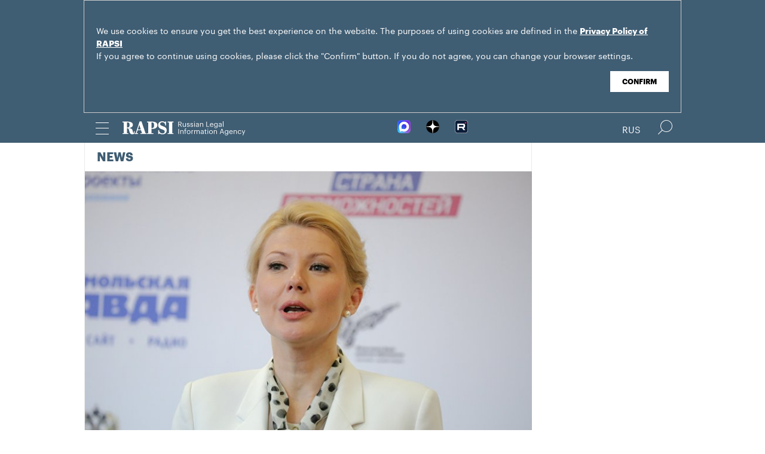

--- FILE ---
content_type: text/html; charset=utf-8
request_url: https://rapsinews.com/judicial_news/20211025/307483174.html
body_size: 4861
content:
<!DOCTYPE html SYSTEM "about:legacy-compat">
<!-- TMPL: article.tmpl --><!-- XSLT: article/normal.xslt --><html lang="en"><head><meta http-equiv="Content-Type" content="text/html; charset=utf-8"><meta name="yandex-verification" content="38f9932f4f7bc095"><meta name="mailru-domain" content="d75mzfxLHCSoiHJK"><meta name="viewport" content="width=device-width, initial-scale=1.0"><meta http-equiv="X-UA-Compatible" content="IE=10"><meta property="fb:pages" content="317767418376137"><meta property="og:url" content="https://en.rapsi-pravo.ru/judicial_news/20211025/307483174.html"><meta property="og:title" content="Detention of ex-Deputy Minister of Education Rakova in embezzlement case upheld"><meta name="twitter:title" content="Detention of ex-Deputy Minister of Education Rakova in embezzlement case upheld"><meta name="description" content="The Moscow City Court on Monday rejected an appeal filed by ex-Deputy Minister of Education and Sberbank vice-president Marina Rakova against her detention in..."><meta property="og:description" content="The Moscow City Court on Monday rejected an appeal filed by ex-Deputy Minister of Education and Sberbank vice-president Marina Rakova against her detention in an embezzlement case."><meta name="twitter:description" content="The Moscow City Court on Monday rejected an appeal filed by ex-Deputy Minister of Education and Sberbank vice-president Marina Rakova against her detention in an embezzlement case."><meta name="keywords" content=""><meta property="og:image" content="https://rapsinews.ru/images/30743/78/307437831.jpg"><meta name="twitter:image" content="https://rapsinews.ru/images/30743/78/307437831.jpg"><meta property="og:type" content="article"><meta name="twitter:card" content="summary_large_image"><meta property="og:site_name" content="RAPSI"><meta property="article:published_time" content="2021-10-25T15:56:00+03:00"><meta property="article:modified_time" content="2021-10-25T17:58:38+03:00"><meta property="article:section" content="News"><meta property="article:tag" content="Embezzlement"><meta property="article:tag" content="Moscow City Court"><meta property="article:tag" content="Marina Rakova"><meta property="article:tag" content="Moscow"><meta property="article:tag" content="Russia"><title>Detention of ex-Deputy Minister of Education Rakova in embezzlement case upheld | Russian Legal Information Agency (RAPSI).</title><link rel="stylesheet" href="/css/common.css?8a4f5546"><link rel="canonical" href="http://en.rapsi-pravo.ru/judicial_news/20211025/307483174.html"><link rel="stylesheet" href="/css/article.css?9b7b1de5"><script src="/js/libs/jquery.min.js?3950de6d"></script><script src="/js/libs/cookie.js?"></script><script src="/js/plugins/jquery.magnific-popup.min.js?f455c5f1"></script><script src="/js/common.min.js?f5a6061a"></script><script src="//platform.twitter.com/widgets.js" async="async"></script><script src="/js/plugins/jquery.waGetMore.min.js?f15a2d9b"></script><script src="/js/plugins/riaplayer.js?1eceb616"></script><script src="/js/plugins/handlers.js?36b112e8"></script><script src="/js/plugins/jquery.validate.js?1c8d6484"></script><script src="/js/plugins/jquery-migrate-1.2.1.min.js?875bce76"></script><script src="/js/plugins/jquery.rian-0.9.js?026ec66c"></script><script src="/js/plugins/tooltipster.bundle.min.js?22f2bac9"></script><script src="/js/plugins/owl.carousel-2.2.0.min.js?e8e9abfd"></script><script src="https://yastatic.net/es5-shims/0.0.2/es5-shims.min.js"></script><script src="https://yastatic.net/share2/share.js" async="async"></script><script src="/js/pages/article/article.js?99f73d9f"></script><script src="https://yastatic.net/pcode/adfox/loader.js" crossorigin="anonymous"></script></head><body class="layout_adaptive"><div class="nav__wrap" id="js_nav"><div class="nav__close-wrap"><div class="nav__ctrl" id="js_nav_close"><span></span><span></span><span></span></div></div><div class="nav"><div class="nav__block"><ul class="nav__list"><li class="nav__item"><a href="/right_determination/" data-link="right_determination">Right to Self-Determination</a></li><li class="nav__item"><a href="/legislation/" data-link="legislation">Law &amp; Legislation</a></li><li class="nav__item"><a href="/judicial_information/" data-link="judicial_information">Trial &amp; Litigation</a></li><li class="nav__item"><a href="/docs/about/index.html" data-link="navigator_12040920">About</a></li></ul></div></div></div><header class="header"><div class="cookie" id="cookieContainer"><div class="l__wrap"><div class="cookie__wrap">
 
 <div class="cookie__description">
         <p>We use cookies to ensure you get the best experience on the website. The purposes of using cookies are defined in the <a href="http://rapsinews.ru/files/privacy_policy.pdf" target="_blank">Privacy Policy of RAPSI</a></p>
         <p>If you agree to continue using cookies, please click the "Confirm" button. If you do not agree, you can change your browser settings.</br></br></p>
 </div>
<div class="cookie__btn"><button id="cookieAccept" class="cookie__accept">Confirm</button></div>
 
        </div></div></div><script>

if (getCookie('rapsi_privacy_policy')!='1' || getCookie('rapsi_privacy_policy')==undefined){
        var btnCookie = $('#cookieAccept');
        var containerCookie = $('#cookieContainer');
        if(containerCookie !== null && containerCookie !== undefined) {
            containerCookie.addClass('p-active');
            btnCookie.on( "click" , function(e) {
                e.preventDefault();
                setCookie('rapsi_privacy_policy', '1', 60 * 1000 * 60 * 24 * 730, '/');
                containerCookie.hide();
            });
        }
}

</script><section class="header__in"><div class="nav__ctrl" id="js_nav_ctrl"><span></span><span></span><span></span></div><div class="header__social"><div class="header__social-button" id="js_header_social"></div><div class="socialbox header_socialbox"><ul class="socialbox_list"><li class="socialbox_item"><a href="https://max.ru/rapsinews" target="_new" alt="Max"><img width="22px" height="22px" src="/i/svg/max.svg" alt="Max"></a></li><li class="socialbox_item"><a href="https://dzen.ru/rapsinews?invite=1" target="_new" alt="Дзен"><img width="22px" height="22px" src="/i/svg/dzen.svg" alt="Дзен"></a></li><li class="socialbox_item"><a href="https://rutube.ru/channel/25622219/videos/" target="_new"><img width="22px" height="22px" src="/i/svg/rutube.svg?3"></a></li></ul></div></div><div class="header__lang"><a class="header__lang-eng active" href="http://www.rapsinews.ru/">Rus
			</a><a class="header__lang-eng" href="http://www.rapsinews.com/">Eng
			</a></div><div class="header__search"><form action="/search/"><input type="text" class="header__search-input" name="query"><input type="submit" class="header__search-btn"></form><div class="header__search-ctrl icon icon-search2" id="js_header_search"><span class="path4"></span></div><div class="header__search-close"></div></div><a href="/" class="header__logo header__logo-eng"><img src="/i/svg/logo_eng.svg"></a></section></header><div class="page"><div class="page__in"><div class="page__content"><div class="heading "><h1><a href="/judicial_news/">News</a></h1></div><article class="article"><header class="article-header"><figure class="article-header__media"><img src="https://rapsinews.ru/images/30743/78/307437831.jpg" width="765" height="510" class="article-header__media-image"><footer class="article-header__media-footer"><figcaption class="article-header__media-caption">News<time datetime="2021-10-06T16:10:00+03:00">, 15:56 25.10.2021</time></figcaption><div class="article-header__media-copyright"><i>© </i>AGN Moskva, Sophia Sandurskaya </div></footer></figure></header><section class="article-title"><h1>Detention of ex-Deputy Minister of Education Rakova in embezzlement case upheld</h1><div class="article-title__tags"><span>Tags: </span><a class="article-title__tag" href="/tags/tag_Embezzlement/" style=" ">Embezzlement</a>, <a class="article-title__tag" href="/tags/tag_Moscow_City_Court/" style=" ">Moscow City Court</a>, <a class="article-title__tag" href="/tags/tag_Marina_Rakova/" style=" ">Marina Rakova</a>, <a class="article-title__tag" href="/tags/tag_Moscow/" style=" ">Moscow</a>, <a class="article-title__tag" href="/tags/tag_Russia/" style=" ">Russia</a></div></section><section class="article-body"><aside class="article-body__related"><div class="article-body__related-title">Context</div><article class="article-body__related-article"><div class="article-body__related-article-title-art"><a href="/judicial_news/20211008/307443607.html" rel="related">Moscow court to hear appeal against detention of Sberbank vice-president case defendant</a></div></article><article class="article-body__related-article"><div class="article-body__related-article-title-art"><a href="/judicial_news/20211007/307442195.html" rel="related">Interior Ministry demands detention of vice-president of Russia’s Sberbank</a></div></article><article class="article-body__related-article"><div class="article-body__related-article-title-art"><a href="/judicial_news/20211006/307438585.html" rel="related">Investigators seek to detain partner of investigated Sberbank vice-president</a></div></article></aside><p><strong>MOSCOW, October 25 (RAPSI) &ndash; </strong>The Moscow City Court on Monday rejected an appeal filed by ex-Deputy Minister of Education and Sberbank vice-president Marina Rakova against her detention in an embezzlement case, the court&rsquo;s press service told RAPSI.</p>
<p>She was arrested in October and detained. Earlier, the former official absconded and was put on a wanted list.&nbsp;</p>
<p>Rakova pleads not guilty.</p>
<p>Also, on October 6, Rakova&rsquo;s partner Artur Stetsenko, the common-law husband of Rakova and CEO of the Federal State Autonomous Institution "The Fund for New Forms of Education Development was put in detention.</p>
<p>According to investigators, in 2019, Rakova, then Deputy Minister of Education, and Stetsenko were involved in the embezzlement of 50 million rubles ($700,000) from the Fund during the execution of education state contracts.</p>
<p>On September 30, the Tverskoy District Court of Moscow ordered detention of ex-fund employees Eugeny Zak and Maxim Inkin as well as the executive director of the Moscow School of Social and Economic Sciences Christina Kryuchkova, who are also involved in the case, for two months.</p>
<div><br /></div></section><footer class="article-footer"></footer></article><div class="b-main-news"><div class="b-main-news__title">Top news</div><div class="b-main-news__list"><article class="rubric-list__article"><a href="/judicial_news/20251209/311415869.html" class="rubric-list__article-image"><img src="https://rapsinews.ru/images/30496/50/304965004.jpg" width="150" height="109 "></a><div class="rubric-list__article-content"><div class="rubric-list__article-title"><a href="/judicial_news/20251209/311415869.html">Russian courts allowed not to implement rulings of Europe's human rights court</a></div><div class="rubric-list__article-announce"><a href="/judicial_news/20251209/311415869.html">Russia's Supreme Court proposed not to implement rulings of the European Court of Human Rights (ECtHR) and the provisions of the European Convention for the Protection of Human Rights and Fundamental Freedoms (ECHR).</a></div><time class="rubric-list__article-time" datetime="2025-12-09T12:53:00+03:00">12:53 09.12.2025</time></div></article><article class="rubric-list__article"><a href="/judicial_news/20251209/311415294.html" class="rubric-list__article-image"><img src="https://rapsinews.ru/images/30619/23/306192340.jpg" width="150" height="109 "></a><div class="rubric-list__article-content"><div class="rubric-list__article-title"><a href="/judicial_news/20251209/311415294.html">Redomiciliation stalls: How sanctions are shaping new practices for Russian companies</a></div><div class="rubric-list__article-announce"><a href="/judicial_news/20251209/311415294.html">The mechanism for redomiciliating foreign companies to Russian jurisdiction, in effect since 2018, has recently encountered serious obstacles. Taking into account the background of sanctions-related restrictions introduced in 2022 through 2025, it has become extremely difficult to achieve the goal. The situation gave rise to the phenomenon of dual domicile and led to a rise in the number of new litigations, both in Russia and abroad.</a></div><time class="rubric-list__article-time" datetime="2025-12-09T12:32:00+03:00">12:32 09.12.2025</time></div></article><article class="rubric-list__article"><a href="/judicial_news/20251208/311415140.html" class="rubric-list__article-image"><img src="https://rapsinews.ru/images/29359/85/293598503.jpg" width="150" height="109 "></a><div class="rubric-list__article-content"><div class="rubric-list__article-title"><a href="/judicial_news/20251208/311415140.html">Soldiers jailed for killing US journalist Russell Bentley</a></div><div class="rubric-list__article-announce"><a href="/judicial_news/20251208/311415140.html">A military court in Donetsk sentenced three soldiers to up to 12 years in prison for torturing and killing Russell Bentley, a 63-year-old U.S. national who collaborated with Sputnik news agency.</a></div><time class="rubric-list__article-time" datetime="2025-12-08T14:05:00+03:00">14:05 08.12.2025</time></div></article></div></div></div><aside class="page__sidebar"><div class="sidebar"></div></aside></div></div><footer class="footer"><section class="footer__in"><div class="footer__meta"><div class="footer__right"><div class="footer__copyright"><div class="footer__text">RAPSI news is registered by the Federal Service for Supervision of Communications, Information Technology, and Mass Media (Roskomnadzor). Registration certificate ИА № ФС77-86906 was issued on February 16, 2024.</br>mail: <a class="email" href="mailto:rapsi_pr@rapsinews.ru">rapsi_pr@rapsinews.ru</a> </div><span>© 2026 RAPSI All rights reserved.</span></div><div class="footer__social"><div class="socialbox "><ul class="socialbox_list"><li class="socialbox_item"><a href="https://max.ru/rapsinews" target="_new" alt="Max"><img width="22px" height="22px" src="/i/svg/max.svg" alt="Max"></a></li><li class="socialbox_item"><a href="https://dzen.ru/rapsinews?invite=1" target="_new" alt="Дзен"><img width="22px" height="22px" src="/i/svg/dzen.svg" alt="Дзен"></a></li><li class="socialbox_item"><a href="https://rutube.ru/channel/25622219/videos/" target="_new"><img width="22px" height="22px" src="/i/svg/rutube.svg?3"></a></li></ul></div><div class="socialbox"></div></div></div><div class="footer__nav"><a href="/right_determination/">Right to Self-Determination</a><a href="/legislation/">Law &amp; Legislation</a><a href="/judicial_information/">Trial &amp; Litigation</a><a href="/docs/about/index.html">About</a></div></div></section></footer></body></html>
